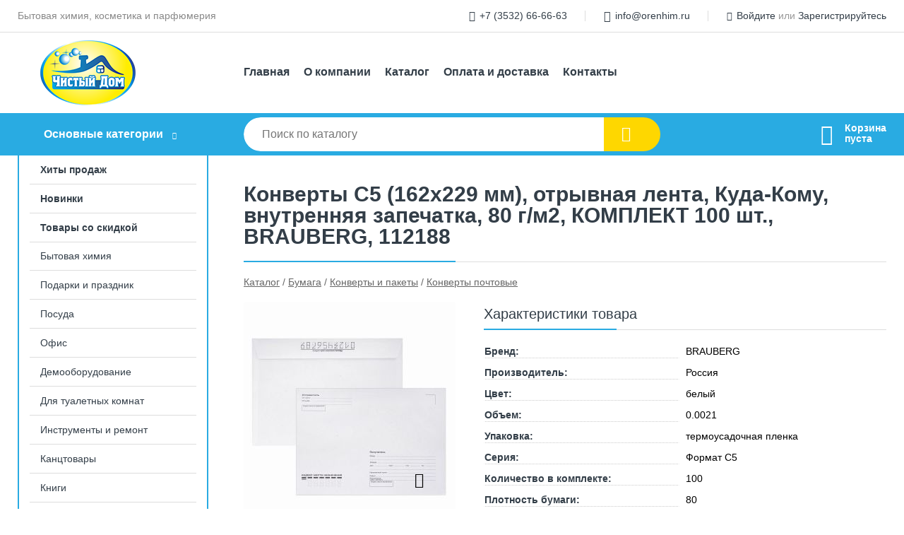

--- FILE ---
content_type: text/html; charset=utf-8
request_url: https://orenhim.ru/shop/goods/konvertyi_s5_162h229_mm_otryivnaya_lenta_kuda_komu_vnutrennyaya_zapechatka_80_g_m2_komplekt_100_sht_BRAUBERG_112188-4585
body_size: 8973
content:
<!DOCTYPE html><!-- uniSiter platform | www.unisiter.ru / -->
<html lang="ru">
<head>
    <meta charset="utf-8"/>
<meta name="apple-mobile-web-app-capable" content="yes"/>
<meta name="viewport" content="width=device-width, initial-scale=1.0, maximum-scale=1.0, user-scalable=no"/>
<meta name="apple-mobile-web-app-status-bar-style" content="black"/>
<title>Конверты С5 (162х229 мм), отрывная лента, Куда-Кому, внутренняя запечатка, 80 г/м2, КОМПЛЕКТ 100 шт., BRAUBERG, 112188 &mdash; купить в городе Оренбург, цена, фото &mdash; Чистый дом</title>
<meta name="description" content="Конверты С5 (162х229 мм), отрывная лента, Куда-Кому, внутренняя запечатка, 80 г/м2, КОМПЛЕКТ 100 шт., BRAUBERG, 112188 можно купить в нашем интернет-магазине по выгодной цене 377 руб. Товары в наличии и под заказ."/>
<meta name="keywords" content="Конверты С5 (162х229 мм), отрывная лента, Куда-Кому, внутренняя запечатка, 80 г/м2, КОМПЛЕКТ 100 шт., BRAUBERG, 112188, цена, фото, купить, Оренбург, Конверты почтовые"/>
<link rel="shortcut icon" href="/favicon.ico" />
<link rel="canonical" href="https://orenhim.ru/shop/goods/konvertyi_s5_162h229_mm_otryivnaya_lenta_kuda_komu_vnutrennyaya_zapechatka_80_g_m2_komplekt_100_sht_BRAUBERG_112188-4585" />

<!-- глобальный -->
<link rel="preload" as="style" onload="this.rel='stylesheet'" href="/engine/public/templates/default/skin/style.css?v24" />
<!-- глобальный -->
<link rel="preload" as="style" onload="this.rel='stylesheet'" href="/engine/public/templates/t-electro/skin/style.css?v24" />

<link rel="preload" as="style" onload="this.rel='stylesheet'" href="/kernel/css/style.css?v6" media="all"/>
<link rel="preload" as="style" onload="this.rel='stylesheet'" href="/kernel/css/mobile.css?v6" media="all"/>

<script type="text/javascript" src="/kernel/js/jquery.js" ></script>
<script type="text/javascript" src="/engine/public/templates/default/skin/script.js?v9" ></script>
<script type="text/javascript" src="/engine/public/templates/default/skin/iframe.js?v2" ></script>
<script type="text/javascript" src="/engine/public/templates/default/skin/jquery.maskedinput.js" ></script>
<script async type="text/javascript" src="/engine/public/templates/default/skin/mobile.js?v13"></script>
<link rel="stylesheet" type="text/css" href="/shop_current/style.css?v6" />
	<link rel="stylesheet" type="text/css" href="/kernel/forms.css" />
	<script src="/shop_current/shop.js?v6"></script>
	<meta property="og:type" content="website" />
	<meta property="og:url" content="https://orenhim.ru/shop/goods/konvertyi_s5_162h229_mm_otryivnaya_lenta_kuda_komu_vnutrennyaya_zapechatka_80_g_m2_komplekt_100_sht_BRAUBERG_112188-4585" />
	<meta property="og:title" content="Конверты С5 (162х229 мм), отрывная лента, Куда-Кому, внутренняя запечатка, 80 г/м2, КОМПЛЕКТ 100 шт., BRAUBERG, 112188" />
	<meta property="og:image" content="https://orenhim.ru/uploaded/images/shop/goods/4585.jpg" />
	<script type="text/javascript" src="/engine/public/templates/default/panel/oneClickBuy.js"></script>




<script defer src="/engine/public/templates/default/slick/slick.min.js"></script>
<script defer src="/engine/public/templates/default/slick/left_init.js"></script>
<link href="/engine/public/templates/default/slick/slick-theme.css" type="text/css" rel="stylesheet" />
<link href="/engine/public/templates/default/slick/slick.css" type="text/css" rel="stylesheet" />







</head>
<body>
<div id="wrapper">

    <header itemscope itemtype="https://schema.org/WPHeader">
    <div class="top">
    <div class="container">
        <div class="container">
                        <p>Бытовая химия, косметика и парфюмерия</p>
                        <ul class="about">
                                <li class="phone"><a href="tel: +73532666663">+7 (3532) 66-66-63</a></li>
                                                                <li class="mail"><a href="mailto:info@orenhim.ru">info@orenhim.ru</a></li>
                            </ul>
            <nav class="user">
                <ul>
    <li class="phone"><a href="tel:+73532666663">+7 (3532) 66-66-63</a></li>
        <li class="mail"><a href="mailto:info@orenhim.ru">info@orenhim.ru</a></li>
    <li><a class="login" href="/user/auth/">Войдите</a> или  <a href="/user/register/">Зарегистрируйтесь</a></li>
</ul>
            </nav>
        </div>
    </div>
</div>    <div class="fixed-header">
        <div class="container">
    <div class="container container-header">
        <a class="logo" href="/"></a>
        <!--noindex-->
        





<nav class="main" itemscope="" itemtype="https://schema.org/SiteNavigationElement">
    <ul>
                


<li class=" ">
    
        
    <a href="/"  itemprop="url" >Главная</a>
    
    </li>


                


<li class=" ">
    
        
    <a href="/pages/about/"  itemprop="url" >О компании</a>
    
    </li>


                


<li class=" ">
    
        
    <a href="/shop/category/"  itemprop="url" >Каталог</a>
    
    </li>


                


<li class=" ">
    
        
    <a href="/pages/oplata-dostavka/"  itemprop="url" >Оплата и доставка</a>
    
    </li>


                


<li class=" ">
    
        
    <a href="/pages/contacts/"  itemprop="url" >Контакты</a>
    
    </li>


            </ul>
</nav>


        <!--/noindex-->
    </div>
</div>        <div class="bottom">
    <div class="container">
        <div class="container">
            <div class="catalog_wrapper">
                <a href="/shop/category/">Основные категории</a>
            </div>
            <div class="search">
                <form action="/shop/" method="get">
                    <div class="input">
                        <input type="text" name="search" placeholder="Поиск по каталогу" spellcheck="false"
                               autocomplete="off" value=""
                               id="search_form_input"/>
                    </div>
                    <label><input type="submit" value="" title="Искать"></label>
                </form>
                <div id="search_hints"></div>
            </div>
            
            
                        <div id="cart">
                <div class="cartEmpty_m">Корзина<br/>пуста</div>
            </div>
                    </div>
    </div>
</div>    </div>
</header>
    <div class="header_lines" ></div>

    <section id="content"  class="has_left_col">
        <div class="container">
            <div class="container" itemscope itemtype="http://schema.org/Product">
                <div class="left_col"><nav id="main_catalog">
    





<nav class="main" itemscope="" itemtype="https://schema.org/SiteNavigationElement">
    <ul>
                


<li class=" ">
    
        
    <a href="/shop/?attribute=hit_of_sales"  itemprop="url" >Хиты продаж</a>
    
    </li>


                


<li class=" ">
    
        
    <a href="/shop/?attribute=new"  itemprop="url" >Новинки</a>
    
    </li>


                


<li class=" ">
    
        
    <a href="/shop/?attribute=discount"  itemprop="url" >Товары со скидкой</a>
    
    </li>


            </ul>
</nav>

    
		<ul>
			<li class="">
			<a href="/shop/byitovaya_himiya/">Бытовая химия</a>
			</li>
			<li class="">
			<a href="/shop/podarki_i_prazdnik/">Подарки и праздник</a>
			</li>
			<li class="">
			<a href="/shop/posuda1/">Посуда</a>
			</li>
			<li class="">
			<a href="/shop/ofis/">Офис</a>
			</li>
			<li class="">
			<a href="/shop/demooborudovanie1/">Демооборудование</a>
			</li>
			<li class="">
			<a href="/shop/dlya_tualetnyih_komnat/">Для туалетных комнат</a>
			</li>
			<li class="">
			<a href="/shop/instrumentyi_i_remont/">Инструменты и ремонт</a>
			</li>
			<li class="">
			<a href="/shop/kantstovaryi/">Канцтовары</a>
			</li>
			<li class="">
			<a href="/shop/knigi1/">Книги</a>
			</li>
			<li class="">
			<a href="/shop/byitovaya_tehnika/">Бытовая техника</a>
			</li>
			<li class="show sub top">
			<a href="/shop/bumaga/">Бумага</a>
		<ul>
			<li class="sub top">
			<a href="/shop/bumaga_dlya_ofisnoy_tehniki1/">Бумага для офисной техники</a>
		<ul>
			<li class="">
			<a href="/shop/bumaga_perforirovannaya1/">Бумага перфорированная</a>
			</li>
		</ul>
			</li>
			<li class="sub">
			<a href="/shop/bumaga_dlya_chertejnyih_i_kopirovalnyih_rabot1/">Бумага для чертежных и копировальных работ</a>
		<ul>
			<li class="">
			<a href="/shop/bumaga_kopirovalnaya_kopirka_1/">Бумага копировальная (копирка)</a>
			</li>
		</ul>
			</li>
			<li class="sub">
			<a href="/shop/blanki_buhgalterskie_i_meditsinskie/">Бланки бухгалтерские и медицинские</a>
		<ul>
			<li class="">
			<a href="/shop/blanki_buhgalterskie/">Бланки бухгалтерские</a>
			</li>
			<li class="">
			<a href="/shop/blanki_meditsinskie1/">Бланки медицинские</a>
			</li>
		</ul>
			</li>
			<li class="sub top">
			<a href="/shop/bloki_dlya_zapisey_zakladki/">Блоки для записей, закладки</a>
		<ul>
			<li class="">
			<a href="/shop/bloki_dlya_zapisey1/">Блоки для записей</a>
			</li>
			<li class="">
			<a href="/shop/bloki_dlya_zapisey_v_podstavke/">Блоки для записей в подставке</a>
			</li>
			<li class="">
			<a href="/shop/bloki_samokleyaschiesya/">Блоки самоклеящиеся</a>
			</li>
			<li class="">
			<a href="/shop/zakladki_samokleyaschiesya/">Закладки самоклеящиеся</a>
			</li>
		</ul>
			</li>
			<li class="sub">
			<a href="/shop/gramotyi_diplomyi_sertifikatyi_dizayn_bumaga/">Грамоты, дипломы, сертификаты, дизайн-бумага</a>
		<ul>
			<li class="">
			<a href="/shop/gramotyi_i_diplomyi/">Грамоты и дипломы</a>
			</li>
			<li class="">
			<a href="/shop/sertifikat_bumaga2/">Сертификат-бумага</a>
			</li>
			<li class="">
			<a href="/shop/papki_adresnyie2/">Папки адресные</a>
			</li>
			<li class="">
			<a href="/shop/ramki_dlya_diplomov_sertifikatov_gramot_fotografiy2/">Рамки для дипломов, сертификатов, грамот, фотографий</a>
			</li>
		</ul>
			</li>
			<li class="sub">
			<a href="/shop/knigi_buhgalterskie_i_jurnalyi_registratsii/">Книги бухгалтерские и журналы регистрации</a>
		<ul>
			<li class="">
			<a href="/shop/knigi_buhgalterskie/">Книги бухгалтерские</a>
			</li>
			<li class="">
			<a href="/shop/knigi_ucheta_universalnyie/">Книги учета универсальные</a>
			</li>
			<li class="">
			<a href="/shop/jurnalyi_registratsii/">Журналы регистрации</a>
			</li>
		</ul>
			</li>
			<li class="sub">
			<a href="/shop/penokarton_dlya_modelirovaniya_i_pechati/">Пенокартон для моделирования и печати</a>
		<ul>
			<li class="">
			<a href="/shop/penokarton/">Пенокартон</a>
			</li>
		</ul>
			</li>
			<li class="show sub bottom">
			<a href="/shop/konvertyi_i_paketyi/">Конверты и пакеты</a>
		<ul>
			<li class="show current ">
			<a href="/shop/konvertyi_pochtovyie2/">Конверты почтовые</a>
			</li>
			<li class="">
			<a href="/shop/paketyi_pochtovyie2/">Пакеты почтовые</a>
			</li>
			<li class="">
			<a href="/shop/seyf_paketyi3/">Сейф-пакеты</a>
			</li>
			<li class="">
			<a href="/shop/paketyi_dlya_soprovoditelnyih_dokumentov2/">Пакеты для сопроводительных документов</a>
			</li>
			<li class="">
			<a href="/shop/kurer_paketyi/">Курьер-пакеты</a>
			</li>
		</ul>
			</li>
			<li class="sub top">
			<a href="/shop/etiketki_i_tsenniki1/">Этикетки и ценники</a>
		<ul>
			<li class="">
			<a href="/shop/etiketki_samokleyaschiesya_glyantsevyie/">Этикетки самоклеящиеся глянцевые</a>
			</li>
			<li class="">
			<a href="/shop/tsenniki1/">Ценники</a>
			</li>
			<li class="">
			<a href="/shop/etiketki_dlya_etiket_pistoletov3/">Этикетки для этикет-пистолетов</a>
			</li>
			<li class="">
			<a href="/shop/etiket_pistoletyi3/">Этикет-пистолеты</a>
			</li>
			<li class="">
			<a href="/shop/krasyaschie_roliki_dlya_etiket_pistoletov1/">Красящие ролики для этикет-пистолетов</a>
			</li>
			<li class="">
			<a href="/shop/etiketki_samokleyaschiesya_dlya_termopechati4/">Этикетки самоклеящиеся для термопечати</a>
			</li>
			<li class="">
			<a href="/shop/etiketki_samokleyaschiesya_dlya_termotransfernoy_pechati4/">Этикетки самоклеящиеся для термотрансферной печати</a>
			</li>
			<li class="">
			<a href="/shop/etiketki_samokleyaschiesya_universalnyie4/">Этикетки самоклеящиеся универсальные</a>
			</li>
			<li class="">
			<a href="/shop/etiketki_samokleyaschiesya_udalyaemyie1/">Этикетки самоклеящиеся удаляемые</a>
			</li>
			<li class="">
			<a href="/shop/etiketki_samokleyaschiesya_vsepogodnyie1/">Этикетки самоклеящиеся всепогодные</a>
			</li>
			<li class="">
			<a href="/shop/etiketki_samokleyaschiesya_dlya_inventarizatsii1/">Этикетки самоклеящиеся для инвентаризации и защиты</a>
			</li>
			<li class="">
			<a href="/shop/etiketki_samokleyaschiesya_dlya_papok1/">Этикетки самоклеящиеся для папок</a>
			</li>
			<li class="">
			<a href="/shop/ribbonyi_dlya_termotransfernyih_printerov4/">Риббоны для термотрансферных принтеров</a>
			</li>
		</ul>
			</li>
			<li class="sub top">
			<a href="/shop/shkolnaya_bumajnaya_produktsiya/">Школьная бумажная продукция</a>
		<ul>
			<li class="sub top">
			<a href="/shop/albomyi_papki_dlya_risovaniya_i_chercheniya/">Альбомы, папки для рисования и черчения</a>
		<ul>
			<li class="">
			<a href="/shop/albomyi_i_bumaga_dlya_pasteli/">Альбомы и бумага для пастели</a>
			</li>
			<li class="">
			<a href="/shop/albomyi_dlya_chercheniya/">Альбомы для черчения</a>
			</li>
			<li class="">
			<a href="/shop/papki_dlya_chercheniya/">Папки для черчения</a>
			</li>
		</ul>
			</li>
			<li class="sub">
			<a href="/shop/bloknotyi2/">Блокноты</a>
		<ul>
			<li class="">
			<a href="/shop/bloknotyi_detskie1/">Блокноты детские</a>
			</li>
		</ul>
			</li>
			<li class="sub top">
			<a href="/shop/portfolio_raspisaniya_urokov_zakladki/">Портфолио, расписания уроков, закладки</a>
		<ul>
			<li class="">
			<a href="/shop/portfolio/">Портфолио и листы-вкладыши к ним</a>
			</li>
			<li class="">
			<a href="/shop/raspisanie_urokov/">Расписание уроков</a>
			</li>
			<li class="">
			<a href="/shop/zakladki_dlya_knig/">Закладки для книг</a>
			</li>
		</ul>
			</li>
			<li class="">
			<a href="/shop/tetradi_12_24_listov/">Тетради 12-24 листов</a>
			</li>
			<li class="">
			<a href="/shop/tetradi_40_48_listov1/">Тетради формата А5 40-48 листов</a>
			</li>
			<li class="">
			<a href="/shop/tetradi_60_96_listov1/">Тетради формата А5 60 листов и более</a>
			</li>
			<li class="">
			<a href="/shop/tetradi_predmetnyie/">Тетради предметные</a>
			</li>
			<li class="sub">
			<a href="/shop/tetradi_na_koltsah_i_smennyie_bloki/">Тетради на кольцах и сменные блоки</a>
		<ul>
			<li class="">
			<a href="/shop/tetradi_na_koltsah1/">Тетради на кольцах</a>
			</li>
			<li class="">
			<a href="/shop/smennyie_bloki_dlya_tetradey_na_koltsah1/">Сменные блоки для тетрадей на кольцах</a>
			</li>
		</ul>
			</li>
			<li class="">
			<a href="/shop/tetradi_formata_a41/">Тетради формата А4</a>
			</li>
			<li class="sub">
			<a href="/shop/dnevniki/">Дневники</a>
		<ul>
			<li class="">
			<a href="/shop/dnevniki_universalnyie/">Дневники универсальные</a>
			</li>
			<li class="">
			<a href="/shop/dnevniki_dlya_mladshih_klassov/">Дневники для младших классов</a>
			</li>
			<li class="">
			<a href="/shop/dnevniki_dlya_starshih_klassov/">Дневники для старших классов</a>
			</li>
		</ul>
			</li>
			<li class="sub">
			<a href="/shop/tetradi_i_dnevniki_dlya_muzyikalnoy_shkolyi/">Тетради и дневники для музыкальной школы</a>
		<ul>
			<li class="">
			<a href="/shop/tetradi_dlya_not/">Тетради для нот</a>
			</li>
			<li class="">
			<a href="/shop/dnevniki_dlya_muzyikalnoy_shkolyi/">Дневники для музыкальной школы</a>
			</li>
		</ul>
			</li>
			<li class="">
			<a href="/shop/nakleyki/">Наклейки</a>
			</li>
			<li class="sub bottom">
			<a href="/shop/oblojki_dlya_knig_tetradey_i_jurnalov/">Обложки для книг, тетрадей и журналов</a>
		<ul>
			<li class="">
			<a href="/shop/oblojki_dlya_knig_tetradey_i_jurnalov1/">Обложки для книг, тетрадей и журналов</a>
			</li>
			<li class="">
			<a href="/shop/plenki_samokleyaschiesya_dlya_knig_tetradey_i_jurnalov/">Пленки самоклеящиеся для книг, тетрадей и журналов</a>
			</li>
		</ul>
			</li>
			<li class="sub bottom">
			<a href="/shop/tsvetnaya_bumaga_karton_folga/">Цветная бумага, картон, фольга</a>
		<ul>
			<li class="">
			<a href="/shop/bumaga_tsvetnaya_v_naborah/">Бумага цветная в наборах</a>
			</li>
			<li class="">
			<a href="/shop/bumaga_tsvetnaya_krepirovannaya/">Бумага цветная крепированная</a>
			</li>
			<li class="">
			<a href="/shop/karton_tsvetnoy_v_naborah/">Картон цветной в наборах</a>
			</li>
			<li class="">
			<a href="/shop/karton_belyiy_v_naborah/">Картон белый в наборах</a>
			</li>
		</ul>
			</li>
		</ul>
			</li>
			<li class="sub bottom">
			<a href="/shop/rulonyi_dlya_kassovyih_apparatov_terminalov_bankomatov_i_tahografov1/">Рулоны для кассовых аппаратов, терминалов, банкоматов и тахографов</a>
		<ul>
			<li class="">
			<a href="/shop/rulonyi_dlya_terminalov_i_bankomatov_iz_termobumagi1/">Рулоны для терминалов и банкоматов из термобумаги</a>
			</li>
			<li class="">
			<a href="/shop/rulonyi_dlya_tahografov1/">Рулоны для тахографов</a>
			</li>
		</ul>
			</li>
		</ul>
			</li>
			<li class="">
			<a href="/shop/elektrotovaryi_i_osveschenie1/">Электротовары и освещение</a>
			</li>
			<li class="">
			<a href="/shop/krasota_i_zdorove1/">Красота и здоровье</a>
			</li>
			<li class="">
			<a href="/shop/hoztovaryi1/">Хозтовары</a>
			</li>
			<li class="">
			<a href="/shop/produktyi_pitaniya1/">Продукты питания</a>
			</li>
			<li class="">
			<a href="/shop/dom_i_sad/">Дом и сад</a>
			</li>
			<li class="">
			<a href="/shop/upakovka1/">Упаковка</a>
			</li>
			<li class="">
			<a href="/shop/detyam/">Детям</a>
			</li>
			<li class="">
			<a href="/shop/hobbi_i_tvorchestvo/">Хобби и творчество</a>
			</li>
			<li class="">
			<a href="/shop/igryi_i_igrushki/">Игры и игрушки</a>
			</li>
			<li class="">
			<a href="/shop/mebel/">Мебель</a>
			</li>
			<li class="">
			<a href="/shop/vs_dlya_klininga/">Всё для клининга</a>
			</li>
			<li class="">
			<a href="/shop/hudojnikam1/">Художникам</a>
			</li>
			<li class="">
			<a href="/shop/ofisnaya_tehnika1/">Техника для офиса</a>
			</li>
			<li class="">
			<a href="/shop/sredstva_individ_zaschityi_siz_/">Средства индивид. защиты (СИЗ)</a>
			</li>
			<li class="">
			<a href="/shop/avtotovaryi1/">Автотовары</a>
			</li>
			<li class="">
			<a href="/shop/byitovaya_i_prof_himiya/">Бытовая и проф. химия</a>
			</li>
			<li class="">
			<a href="/shop/elektronika/">Электроника</a>
			</li>
			<li class="">
			<a href="/shop/sport_i_otdyih/">Спорт и отдых</a>
			</li>
			<li class="">
			<a href="/shop/shkola/">Школа</a>
			</li>
			<li class="">
			<a href="/shop/tovaryi_dlya_meditsinyi/">Товары для медицины</a>
			</li>
			<li class="">
			<a href="/shop/prochee/">Прочее</a>
			</li>
		</ul></nav>


<div class="bnr">
            
    
                
    <div>
        <a href="#" onclick="return false;"><img fetchpriority="high" loading="lazy" src="/uploaded/images/left_banner/2024_02_21_12_07_932.webp" class="lazyload" alt="slider0"/></a>
    </div>
            </div>
<section class="articles">
    </section></div><main><h1 itemprop="name">Конверты С5 (162х229 мм), отрывная лента, Куда-Кому, внутренняя запечатка, 80 г/м2, КОМПЛЕКТ 100 шт., BRAUBERG, 112188</h1>
         <div id="shop_goods">
             <div class="nav">
                 <p><span itemscope itemtype="http://schema.org/BreadcrumbList"><span itemprop="itemListElement" itemscope itemtype="https://schema.org/ListItem">
                        <a itemprop="item" title="Каталог"
                        href="/shop/category/"><span itemprop="name">Каталог</span></a>
                        <meta itemprop="position" content="1" />
                    </span> / <span itemprop="itemListElement" itemscope itemtype="https://schema.org/ListItem">
                                <a itemprop="item" title="Бумага" href="/shop/bumaga/">
                                <span itemprop="name">Бумага</span></a>
                                <meta itemprop="position" content="2" />
                            </span> / <span itemprop="itemListElement" itemscope itemtype="https://schema.org/ListItem">
                                <a itemprop="item" title="Конверты и пакеты" href="/shop/konvertyi_i_paketyi/">
                                <span itemprop="name">Конверты и пакеты</span></a>
                                <meta itemprop="position" content="3" />
                            </span> / <span itemprop="itemListElement" itemscope itemtype="https://schema.org/ListItem">
                                <a itemprop="item" title="Конверты почтовые" href="/shop/konvertyi_pochtovyie2/">
                                <span itemprop="name">Конверты почтовые</span></a>
                                <meta itemprop="position" content="4" />
                            </span></span></p>
             </div>
             
             <div class="goods-card">
                
            <div class="gallery">
                <div class="middle">
                    <img class="lazyload" 
                    data-fancybox-type="image" 
                    data-lazyload-getGoodsGalleryNew="fancybox-open"
                    src="/engine/panel/getpreview/barcodeItem/4606224287584/1/300/300/add/" alt="Конверты С5 (162х229 мм), отрывная лента, Куда-Кому, внутренняя запечатка, 80 г/м2, КОМПЛЕКТ 100 шт., BRAUBERG, 112188" itemprop="image" 
                    id="current_img">
                    <div id="zoom" data-lazyload-getGoodsGalleryNew="fancybox-open"></div>
                    
                </div>
                <div class="small">
            
                    <a class="various iframe fancybox" data-fancybox-type="image" href="/engine/panel/getpreview/barcodeItem/4606224287584/1/300/300/original/" rel="gallery-group" alt=""></a>
                        <img data-lazyload-getGoodsGalleryNew="replaceGalleryImage" 
                        class="lazyload" data-num="0" src="/engine/panel/getpreview/barcodeItem/4606224287584/1/96/96/cut/"class="selected">
                    <a class="various iframe fancybox" data-fancybox-type="image" href="/engine/panel/getpreview/barcodeItem/4606224287584/2/300/300/original/" rel="gallery-group" alt=""></a>
                        <img data-lazyload-getGoodsGalleryNew="replaceGalleryImage" 
                        class="lazyload" data-num="1" src="/engine/panel/getpreview/barcodeItem/4606224287584/2/96/96/cut/">
                    <a class="various iframe fancybox" data-fancybox-type="image" href="/engine/panel/getpreview/barcodeItem/4606224287584/3/300/300/original/" rel="gallery-group" alt=""></a>
                        <img data-lazyload-getGoodsGalleryNew="replaceGalleryImage" 
                        class="lazyload" data-num="2" src="/engine/panel/getpreview/barcodeItem/4606224287584/3/96/96/cut/">
                    <a class="various iframe fancybox" data-fancybox-type="image" href="/engine/panel/getpreview/barcodeItem/4606224287584/4/300/300/original/" rel="gallery-group" alt=""></a>
                        <img data-lazyload-getGoodsGalleryNew="replaceGalleryImage" 
                        class="lazyload" data-num="3" src="/engine/panel/getpreview/barcodeItem/4606224287584/4/96/96/cut/">
                    <a class="various iframe fancybox" data-fancybox-type="image" href="/engine/panel/getpreview/barcodeItem/4606224287584/5/300/300/original/" rel="gallery-group" alt=""></a>
                        <img data-lazyload-getGoodsGalleryNew="replaceGalleryImage" 
                        class="lazyload" data-num="4" src="/engine/panel/getpreview/barcodeItem/4606224287584/5/96/96/cut/">
                    <a class="various iframe fancybox" data-fancybox-type="image" href="/engine/panel/getpreview/barcodeItem/4606224287584/6/300/300/original/" rel="gallery-group" alt=""></a>
                        <img data-lazyload-getGoodsGalleryNew="replaceGalleryImage" 
                        class="lazyload" data-num="5" src="/engine/panel/getpreview/barcodeItem/4606224287584/6/96/96/cut/">
                    <a class="various iframe fancybox" data-fancybox-type="image" href="/engine/panel/getpreview/barcodeItem/4606224287584/7/300/300/original/" rel="gallery-group" alt=""></a>
                        <img data-lazyload-getGoodsGalleryNew="replaceGalleryImage" 
                        class="lazyload" data-num="6" src="/engine/panel/getpreview/barcodeItem/4606224287584/7/96/96/cut/">
                    <a class="various iframe fancybox" data-fancybox-type="image" href="/engine/panel/getpreview/barcodeItem/4606224287584/8/300/300/original/" rel="gallery-group" alt=""></a>
                        <img data-lazyload-getGoodsGalleryNew="replaceGalleryImage" 
                        class="lazyload" data-num="7" src="/engine/panel/getpreview/barcodeItem/4606224287584/8/96/96/cut/">
                    <a class="various iframe fancybox" data-fancybox-type="image" href="/engine/panel/getpreview/barcodeItem/4606224287584/9/300/300/original/" rel="gallery-group" alt=""></a>
                        <img data-lazyload-getGoodsGalleryNew="replaceGalleryImage" 
                        class="lazyload" data-num="8" src="/engine/panel/getpreview/barcodeItem/4606224287584/9/96/96/cut/">
                    <a class="various iframe fancybox" data-fancybox-type="image" href="/engine/panel/getpreview/barcodeItem/4606224287584/10/300/300/original/" rel="gallery-group" alt=""></a>
                        <img data-lazyload-getGoodsGalleryNew="replaceGalleryImage" 
                        class="lazyload" data-num="9" src="/engine/panel/getpreview/barcodeItem/4606224287584/10/96/96/cut/">
                    <a class="various iframe fancybox" data-fancybox-type="image" href="/engine/panel/getpreview/barcodeItem/4606224287584/11/300/300/original/" rel="gallery-group" alt=""></a>
                        <img data-lazyload-getGoodsGalleryNew="replaceGalleryImage" 
                        class="lazyload" data-num="10" src="/engine/panel/getpreview/barcodeItem/4606224287584/11/96/96/cut/">
                    <a class="various iframe fancybox" data-fancybox-type="image" href="/engine/panel/getpreview/barcodeItem/4606224287584/12/300/300/original/" rel="gallery-group" alt=""></a>
                        <img data-lazyload-getGoodsGalleryNew="replaceGalleryImage" 
                        class="lazyload" data-num="11" src="/engine/panel/getpreview/barcodeItem/4606224287584/12/96/96/cut/">
                    <a class="various iframe fancybox" data-fancybox-type="image" href="/engine/panel/getpreview/barcodeItem/4606224287584/13/300/300/original/" rel="gallery-group" alt=""></a>
                        <img data-lazyload-getGoodsGalleryNew="replaceGalleryImage" 
                        class="lazyload" data-num="12" src="/engine/panel/getpreview/barcodeItem/4606224287584/13/96/96/cut/">
                    <a class="various iframe fancybox" data-fancybox-type="image" href="/engine/panel/getpreview/barcodeItem/4606224287584/14/300/300/original/" rel="gallery-group" alt=""></a>
                        <img data-lazyload-getGoodsGalleryNew="replaceGalleryImage" 
                        class="lazyload" data-num="13" src="/engine/panel/getpreview/barcodeItem/4606224287584/14/96/96/cut/">
                    <a class="various iframe fancybox" data-fancybox-type="image" href="/engine/panel/getpreview/barcodeItem/4606224287584/15/300/300/original/" rel="gallery-group" alt=""></a>
                        <img data-lazyload-getGoodsGalleryNew="replaceGalleryImage" 
                        class="lazyload" data-num="14" src="/engine/panel/getpreview/barcodeItem/4606224287584/15/96/96/cut/"></div><div class="goods-gallery"><img class="lazyload" alt="preview" src="/engine/panel/getpreview/barcodeItem/4606224287584/1/300/300/add/" width="300" height="300"><img class="lazyload" alt="preview" src="/engine/panel/getpreview/barcodeItem/4606224287584/2/300/300/add/" width="300" height="300"><img class="lazyload" alt="preview" src="/engine/panel/getpreview/barcodeItem/4606224287584/3/300/300/add/" width="300" height="300"><img class="lazyload" alt="preview" src="/engine/panel/getpreview/barcodeItem/4606224287584/4/300/300/add/" width="300" height="300"><img class="lazyload" alt="preview" src="/engine/panel/getpreview/barcodeItem/4606224287584/5/300/300/add/" width="300" height="300"><img class="lazyload" alt="preview" src="/engine/panel/getpreview/barcodeItem/4606224287584/6/300/300/add/" width="300" height="300"><img class="lazyload" alt="preview" src="/engine/panel/getpreview/barcodeItem/4606224287584/7/300/300/add/" width="300" height="300"><img class="lazyload" alt="preview" src="/engine/panel/getpreview/barcodeItem/4606224287584/8/300/300/add/" width="300" height="300"><img class="lazyload" alt="preview" src="/engine/panel/getpreview/barcodeItem/4606224287584/9/300/300/add/" width="300" height="300"><img class="lazyload" alt="preview" src="/engine/panel/getpreview/barcodeItem/4606224287584/10/300/300/add/" width="300" height="300"><img class="lazyload" alt="preview" src="/engine/panel/getpreview/barcodeItem/4606224287584/11/300/300/add/" width="300" height="300"><img class="lazyload" alt="preview" src="/engine/panel/getpreview/barcodeItem/4606224287584/12/300/300/add/" width="300" height="300"><img class="lazyload" alt="preview" src="/engine/panel/getpreview/barcodeItem/4606224287584/13/300/300/add/" width="300" height="300"><img class="lazyload" alt="preview" src="/engine/panel/getpreview/barcodeItem/4606224287584/14/300/300/add/" width="300" height="300"><img class="lazyload" alt="preview" src="/engine/panel/getpreview/barcodeItem/4606224287584/15/300/300/add/" width="300" height="300"></div></div>
                
                
                <div class="right "><div class="features"><h4>Характеристики товара</h4><div class="item" itemprop="additionalProperty" itemscope itemtype="https://schema.org/PropertyValue">
                        <div class="title"><div><span itemprop="name">Бренд:</span></div></div>
                        <div class="values" data-desc-id="34"><span itemprop="brand" itemprop="value">BRAUBERG</span></div>
                    </div><div class="item" itemprop="additionalProperty" itemscope itemtype="https://schema.org/PropertyValue">
                        <div class="title"><div><span itemprop="name">Производитель:</span></div></div>
                        <div class="values" data-desc-id="7"><span itemprop="value">Россия</span></div>
                    </div><div class="item" itemprop="additionalProperty" itemscope itemtype="https://schema.org/PropertyValue">
                        <div class="title"><div><span itemprop="name">Цвет:</span></div></div>
                        <div class="values" data-desc-id="21"><span itemprop="value">белый</span></div>
                    </div><div class="item" itemprop="additionalProperty" itemscope itemtype="https://schema.org/PropertyValue">
                        <div class="title"><div><span itemprop="name">Объем:</span></div></div>
                        <div class="values" data-desc-id="37"><span itemprop="value">0.0021</span></div>
                    </div><div class="item" itemprop="additionalProperty" itemscope itemtype="https://schema.org/PropertyValue">
                        <div class="title"><div><span itemprop="name">Упаковка:</span></div></div>
                        <div class="values" data-desc-id="50"><span itemprop="value">термоусадочная пленка</span></div>
                    </div><div class="item" itemprop="additionalProperty" itemscope itemtype="https://schema.org/PropertyValue">
                        <div class="title"><div><span itemprop="name">Серия:</span></div></div>
                        <div class="values" data-desc-id="58"><span itemprop="value">Формат С5</span></div>
                    </div><div class="item" itemprop="additionalProperty" itemscope itemtype="https://schema.org/PropertyValue">
                        <div class="title"><div><span itemprop="name">Количество в комплекте:</span></div></div>
                        <div class="values" data-desc-id="66"><span itemprop="value">100</span></div>
                    </div><div class="item" itemprop="additionalProperty" itemscope itemtype="https://schema.org/PropertyValue">
                        <div class="title"><div><span itemprop="name">Плотность бумаги:</span></div></div>
                        <div class="values" data-desc-id="80"><span itemprop="value">80</span></div>
                    </div><div class="item" itemprop="additionalProperty" itemscope itemtype="https://schema.org/PropertyValue">
                        <div class="title"><div><span itemprop="name">Количество в упаковке:</span></div></div>
                        <div class="values" data-desc-id="123"><span itemprop="value">100</span></div>
                    </div><div class="item" itemprop="additionalProperty" itemscope itemtype="https://schema.org/PropertyValue">
                        <div class="title"><div><span itemprop="name">Партия:</span></div></div>
                        <div class="values" data-desc-id="277" data-attr-var="multiple"><span itemprop="value">3</span></div>
                    </div><div class="item" itemprop="additionalProperty" itemscope itemtype="https://schema.org/PropertyValue">
                        <div class="title"><div><span itemprop="name">Формат конверта:</span></div></div>
                        <div class="values" data-desc-id="341"><span itemprop="value">С5</span></div>
                    </div><div class="item" itemprop="additionalProperty" itemscope itemtype="https://schema.org/PropertyValue">
                        <div class="title"><div><span itemprop="name">Окно:</span></div></div>
                        <div class="values" data-desc-id="342"><span itemprop="value">нет</span></div>
                    </div><div class="item" itemprop="additionalProperty" itemscope itemtype="https://schema.org/PropertyValue">
                        <div class="title"><div><span itemprop="name">Подсказ "Куда-Кому":</span></div></div>
                        <div class="values" data-desc-id="343"><span itemprop="value">да</span></div>
                    </div><div class="item" itemprop="additionalProperty" itemscope itemtype="https://schema.org/PropertyValue">
                        <div class="title"><div><span itemprop="name">Формат вложения без сложения:</span></div></div>
                        <div class="values" data-desc-id="344"><span itemprop="value">А5</span></div>
                    </div><div class="item" itemprop="additionalProperty" itemscope itemtype="https://schema.org/PropertyValue">
                        <div class="title"><div><span itemprop="name">Внутренняя запечатка:</span></div></div>
                        <div class="values" data-desc-id="345"><span itemprop="value">да</span></div>
                    </div><div class="item" itemprop="additionalProperty" itemscope itemtype="https://schema.org/PropertyValue">
                        <div class="title"><div><span itemprop="name">Формат клапана:</span></div></div>
                        <div class="values" data-desc-id="346"><span itemprop="value">прямой</span></div>
                    </div><div class="item" itemprop="additionalProperty" itemscope itemtype="https://schema.org/PropertyValue">
                        <div class="title"><div><span itemprop="name">Защита от вскрытия:</span></div></div>
                        <div class="values" data-desc-id="347"><span itemprop="value">нет</span></div>
                    </div><div class="item" itemprop="additionalProperty" itemscope itemtype="https://schema.org/PropertyValue">
                        <div class="title"><div><span itemprop="name">Способ заклеивания:</span></div></div>
                        <div class="values" data-desc-id="348"><span itemprop="value">полоса STRIP</span></div>
                    </div><div class="item" itemprop="additionalProperty" itemscope itemtype="https://schema.org/PropertyValue">
                        <div class="title"><div><span itemprop="name">Штрихкод:</span></div></div>
                        <div class="values" data-desc-id="42" data-attr-var="barcode"><span itemprop="value">4606224287584</span></div>
                    </div><div class="item" itemprop="additionalProperty" itemscope itemtype="https://schema.org/PropertyValue">
                        <div class="title"><div><span itemprop="name">Срок доставки:</span></div></div>
                        <div class="values" data-desc-id="5769" data-attr-var="delivery_time"><span itemprop="value">1 день</span></div>
                    </div><div class="item"></div></div><input type="hidden" name="base_price" value="377.00" /><input type="hidden" name="discount_price" value="0" /><input type="hidden" name="action" value="buy" />
                <div class="price"
                itemprop="offers" itemscope itemtype="http://schema.org/Offer">
                    <meta name="priceCurrency" itemprop="priceCurrency" content="RUB" /><meta name="availability" itemprop="availability" content="https://schema.org/InStock" /><span class="old"></span><span class="strong" itemprop="price" content="377.00">
                        377,00
                    </span>
                    <span class="currency">₽</span>
                </div><div class="buttons ">
                    <form class="forms" action="./ajax_buy.php" method="post" data-form-name="AddToCart"><input type="hidden" name="goods_id" value="4586" />
                        <input type="hidden" name="action" value="buy" />
                        <input type="hidden" name="store" value="808" />
                        <input type="hidden" name="multiple" value="3" />
                        <input type="hidden" name="min" value="0" />
                        <div class="qt">
                            <a class="decr"  data-goodsConfig-goodsBuyBtn="Купить" href="#">–</a>
                            <input type="text" name="qt" value="3"  maxlength="8" pattern="[0-9]+([\.,][0-9]+)?" />
                            <a class="incr" data-goodsConfig-goodsBuyBtn="Купить" href="#" >+</a>
                        </div>
                        <div id="buy_btn_cont">
                            <input type="submit" value="Купить"/>
                        </div></form></div><div id="goods_desc"><ul class="tabs"><li class="nav-0 current">Описание</li><li class="nav-1">Характеристики</li><li class="nav-2">Файлы</li></ul><div class="content tab-0 current" itemprop="description">Почтовый конверт BRAUBERG предназначен для рассылки документов, журналов и другой корреспонденции.<br><br>В конверт формата C5 можно вложить документ формата А4, сложенный пополам. На передней стороне конверта имеются адресные указатели: «Куда», «Кому», «От кого», «Откуда». Плотность бумаги 80 г/м2 позволяет размещать тяжелую корреспонденцию, а внутренняя запечатка поможет скрыть содержимое от посторонних глаз. Отрывная полоса типа STRIP обеспечивает надежное запечатывание конверта и сохранность личного письма или важного документа.</div><div class="content tab-1" itemprop="description">Формат конверта : С5<br>Окно : нет<br>Подсказ «Куда-Кому» : да<br>Формат вложения без сложения : А5<br>Внутренняя запечатка : да<br>Формат клапана : прямой<br>Защита от вскрытия : нет<br>Способ заклеивания : полоса STRIP<br></div><div class="content tab-2" itemprop="description"><p><a href='https://s3.ibta.ru/certificates/156/156_0000.JPG' target='_blank' >Сертификат 1</a></p><p><a href='https://s3.ibta.ru/certificates/156/156_0001.JPG' target='_blank' >Сертификат 2</a></p><p><a href='https://s3.ibta.ru/certificates/16315/16315_0001.JPG' target='_blank' >Сертификат 3</a></p><p><a href='https://s3.ibta.ru/certificates/16315/16315_0002.JPG' target='_blank' >Сертификат 4</a></p><p><a href='https://s3.ibta.ru/certificates/16315/16315_0003.JPG' target='_blank' >Сертификат 5</a></p><p><a href='https://s3.ibta.ru/certificates/16315/16315_0004.JPG' target='_blank' >Сертификат 6</a></p><p><a href='https://s3.ibta.ru/certificates/16315/16315_0005.JPG' target='_blank' >Сертификат 7</a></p><p><a href='https://s3.ibta.ru/certificates/16315/16315_0006.JPG' target='_blank' >Сертификат 8</a></p><p><a href='https://s3.ibta.ru/certificates/16315/16315_0007.JPG' target='_blank' >Сертификат 9</a></p><p><a href='https://s3.ibta.ru/certificates/16315/16315_0008.JPG' target='_blank' >Сертификат 10</a></p><p><a href='https://s3.ibta.ru/certificates/16315/16315_0009.JPG' target='_blank' >Сертификат 11</a></p><p><a href='https://s3.ibta.ru/certificates/16315/16315_0010.JPG' target='_blank' >Сертификат 12</a></p><p><a href='https://s3.ibta.ru/certificates/16315/16315_0011.JPG' target='_blank' >Сертификат 13</a></p><p><a href='https://s3.ibta.ru/certificates/16315/16315_0012.JPG' target='_blank' >Сертификат 14</a></p><p><a href='https://s3.ibta.ru/certificates/16315/16315_0013.JPG' target='_blank' >Сертификат 15</a></p><p><a href='https://s3.ibta.ru/certificates/16315/16315_0014.JPG' target='_blank' >Сертификат 16</a></p><p><a href='https://s3.ibta.ru/certificates/16315/16315_0015.JPG' target='_blank' >Сертификат 17</a></p><p><a href='https://s3.ibta.ru/certificates/16315/16315_0016.JPG' target='_blank' >Сертификат 18</a></p><p><a href='https://s3.ibta.ru/certificates/16315/16315_0017.JPG' target='_blank' >Сертификат 19</a></p><p><a href='https://s3.ibta.ru/certificates/16315/16315_0018.JPG' target='_blank' >Сертификат 20</a></p><p><a href='https://s3.ibta.ru/certificates/16315/16315_0019.JPG' target='_blank' >Сертификат 21</a></p><p><a href='https://s3.ibta.ru/certificates/16315/16315_0020.JPG' target='_blank' >Сертификат 22</a></p><p><a href='https://s3.ibta.ru/certificates/16315/16315_0021.JPG' target='_blank' >Сертификат 23</a></p><p><a href='https://s3.ibta.ru/certificates/16315/16315_0022.JPG' target='_blank' >Сертификат 24</a></p><p><a href='https://s3.ibta.ru/certificates/16315/16315_0023.JPG' target='_blank' >Сертификат 25</a></p><p><a href='https://s3.ibta.ru/certificates/16315/16315_0000.JPG' target='_blank' >Сертификат 26</a></p></div></div></div></div>
             </div></main>            </div>
        </div>
        <div class="container clear">
            <div class="container">
                
            </div>
        </div>
    </section>
</div>
<footer itemscope itemtype="https://schema.org/WPFooter">
    <div class="container">
        <div class="container">
            <!-- подключаем форму подписки -->
            <div class="subscription">
                <div class="title">
    Подпишитесь на рассылку
    <span>...и будьте в курсе акций и спецпредложений</span>
</div>
<div class="form_wrapper">
    <form class="subscribe" action="" method="post" onsubmit="ProductionSubscribe(this); return false;">
        <input type="hidden" name="type" value="subscribe">
        <div class="input">
            <input type="email" name="mail" placeholder="Укажите E-mail" spellcheck="false"
                   autocomplete="off" value=""/>
        </div>
        <input type="submit" onclick="ym(74865673, 'reachGoal', 'mailing'); return true;" value="Подписаться"/>
            </form>
    <p class="agreement hidden">
        Отправляя форму, вы даете согласие
        на&nbsp;<a target="_blank" href="/pages/agreement/">обработку персональных данных.</a>
    </p>
</div>
            </div>

            <!-- выводим краткое описание -->
            
            <ul class="contacts ">
    <li class="title">Контакты</li>
    <li class="address"><span> г. Оренбург, ул. Площадь 1 Мая, дом 1</span></li>
        <li class="phone"><a href="tel:+73532666663">+7 (3532) 66-66-63</a></li>
                <li class="mail"><a href="mailto:info@orenhim.ru">info@orenhim.ru</a></li>
    </ul>            





<nav class="main" itemscope="" itemtype="https://schema.org/SiteNavigationElement">
    <ul>
                


<li class="sub ">
        <span 

>Информация </span>
    
        <ul>
                


<li class=" ">
    
        
    <a href="/pages/about/"  itemprop="url" >О компании</a>
    
    </li>


                


<li class=" ">
    
        
    <a href="/pages/oplata-dostavka/"  itemprop="url" >Оплата и доставка</a>
    
    </li>


                


<li class=" ">
    
        
    <a href="/pages/points-of-issue/"  itemprop="url" >Пункты выдачи</a>
    
    </li>


                


<li class=" ">
    
        
    <a href="/pages/guarantees-and-ereturns/"  itemprop="url" >Гарантии и возврат</a>
    
    </li>


                


<li class=" ">
    
        
    <a href="/pages/help/"  itemprop="url" >Как сделать заказ</a>
    
    </li>


            </ul>
    </li>


                


<li class="sub ">
        <span 
    class="empty"

>  </span>
    
        <ul>
                


<li class=" ">
    
        
    <a href="/pages/wholesale/"  itemprop="url" >Оптовым покупателям</a>
    
    </li>


                


<li class=" ">
    
        
    <a href="/pages/suppliers/"  itemprop="url" >Ищем поставщиков</a>
    
    </li>


                


<li class=" ">
    
        
    <a href="/pages/wholesale/"  itemprop="url" >Ищем площади в аренду</a>
    
    </li>


            </ul>
    </li>


                


<li class="sub ">
        <span 

>Документы </span>
    
        <ul>
                


<li class=" ">
    
        
    <a href="/pages/requisites/"  itemprop="url" >Реквизиты</a>
    
    </li>


                


<li class=" ">
    
        
    <a href="/pages/agreement/"  itemprop="url" >Обработка персональных данных</a>
    
    </li>


                


<li class=" ">
    
        
    <a href="/pages/privacy-policy/"  itemprop="url" >Политика конфиденциальности</a>
    
    </li>


            </ul>
    </li>


            </ul>
</nav>


            <ul class="social">
        <li class="vk"><a target="_blank" href="https://vk.com/orenhim">ВКонтакте</a></li>
        <li class="ok"><a target="_blank" href="https://ok.ru/group/59241498476748">Одноклассники</a></li>
    </ul>        </div>
    </div>
    <div class="bottom">
    <div class="on_top ontop" title="Наверх"></div>
    <div class="container">
        <div class="container">
            <div class="ways_to_pay" title="Принимаем к оплате карты Visa, Mastercard и МИР">
                Принимаем к&nbsp;оплате
            </div>
            <!---->
            <div class="copyright">
                <meta itemprop="copyrightHolder" content="Чистый дом">
                <meta itemprop="copyrightYear" content="2026">
                2021–2026 &copy; «Чистый дом» — Все права защищены.
            </div>
                        <div class="unisiter">
                Платформа <a href="https://unisiter.ru/" target="_blank">uniSiter</a>
            </div>
                    </div>
    </div>
</div></footer>
<script type="application/ld+json">
    {
        "@context": "https://schema.org",
        "url": "https://orenhim.ru/",
            "@type": "SearchAction",
            "target": {
                "@type":"EntryPoint",
                "urlTemplate": "https://orenhim.ru/shop/?search="
            },
            "query-input": "required name=search"
    }
</script>
<!--noindex-->
<div class="script_time">0.2 с</div>
<!--/noindex-->
</body>
</html>